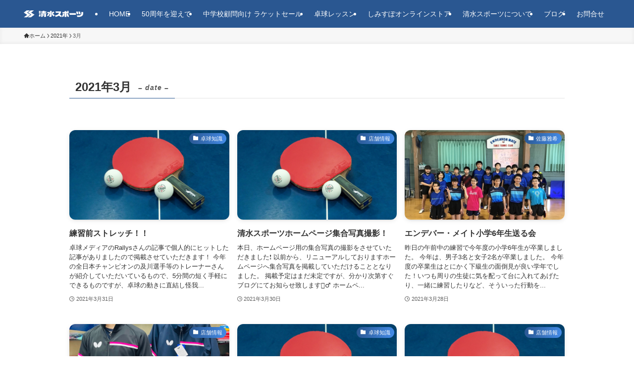

--- FILE ---
content_type: text/html; charset=UTF-8
request_url: https://shimi-spo.com/2021/03/
body_size: 17294
content:
<!DOCTYPE html>
<html lang="ja" data-loaded="false" data-scrolled="false" data-spmenu="closed">
<head>
<meta charset="utf-8">
<meta name="format-detection" content="telephone=no">
<meta http-equiv="X-UA-Compatible" content="IE=edge">
<meta name="viewport" content="width=device-width, viewport-fit=cover">
<meta name='robots' content='max-image-preview:large' />
<link rel="alternate" type="application/rss+xml" title="清水スポーツ &raquo; フィード" href="https://shimi-spo.com/feed/" />
<link rel="alternate" type="application/rss+xml" title="清水スポーツ &raquo; コメントフィード" href="https://shimi-spo.com/comments/feed/" />

<!-- SEO SIMPLE PACK 2.2.3 -->
<title>2021年3月 | 清水スポーツ</title>
<meta name="robots" content="noindex">
<meta name="description" content="2021年3月 の記事一覧ページです。">
<link rel="canonical" href="https://shimi-spo.com/2021/03/">
<meta property="og:locale" content="ja_JP">
<meta property="og:title" content="2021年3月 | 清水スポーツ">
<meta property="og:description" content="2021年3月 の記事一覧ページです。">
<meta property="og:url" content="https://shimi-spo.com/2021/03/">
<meta property="og:site_name" content="清水スポーツ">
<meta property="og:type" content="website">
<meta name="twitter:card" content="summary">
<!-- Google Analytics (gtag.js) -->
<script async src="https://www.googletagmanager.com/gtag/js?id=G-02Q44LXSS8"></script>
<script>
	window.dataLayer = window.dataLayer || [];
	function gtag(){dataLayer.push(arguments);}
	gtag("js", new Date());
	gtag("config", "G-02Q44LXSS8");
</script>
<!-- / SEO SIMPLE PACK -->

		<!-- This site uses the Google Analytics by MonsterInsights plugin v9.11.1 - Using Analytics tracking - https://www.monsterinsights.com/ -->
							<script src="//www.googletagmanager.com/gtag/js?id=G-6MCD8SN1E1"  data-cfasync="false" data-wpfc-render="false" type="text/javascript" async></script>
			<script data-cfasync="false" data-wpfc-render="false" type="text/javascript">
				var mi_version = '9.11.1';
				var mi_track_user = true;
				var mi_no_track_reason = '';
								var MonsterInsightsDefaultLocations = {"page_location":"https:\/\/shimi-spo.com\/2021\/03\/"};
								if ( typeof MonsterInsightsPrivacyGuardFilter === 'function' ) {
					var MonsterInsightsLocations = (typeof MonsterInsightsExcludeQuery === 'object') ? MonsterInsightsPrivacyGuardFilter( MonsterInsightsExcludeQuery ) : MonsterInsightsPrivacyGuardFilter( MonsterInsightsDefaultLocations );
				} else {
					var MonsterInsightsLocations = (typeof MonsterInsightsExcludeQuery === 'object') ? MonsterInsightsExcludeQuery : MonsterInsightsDefaultLocations;
				}

								var disableStrs = [
										'ga-disable-G-6MCD8SN1E1',
									];

				/* Function to detect opted out users */
				function __gtagTrackerIsOptedOut() {
					for (var index = 0; index < disableStrs.length; index++) {
						if (document.cookie.indexOf(disableStrs[index] + '=true') > -1) {
							return true;
						}
					}

					return false;
				}

				/* Disable tracking if the opt-out cookie exists. */
				if (__gtagTrackerIsOptedOut()) {
					for (var index = 0; index < disableStrs.length; index++) {
						window[disableStrs[index]] = true;
					}
				}

				/* Opt-out function */
				function __gtagTrackerOptout() {
					for (var index = 0; index < disableStrs.length; index++) {
						document.cookie = disableStrs[index] + '=true; expires=Thu, 31 Dec 2099 23:59:59 UTC; path=/';
						window[disableStrs[index]] = true;
					}
				}

				if ('undefined' === typeof gaOptout) {
					function gaOptout() {
						__gtagTrackerOptout();
					}
				}
								window.dataLayer = window.dataLayer || [];

				window.MonsterInsightsDualTracker = {
					helpers: {},
					trackers: {},
				};
				if (mi_track_user) {
					function __gtagDataLayer() {
						dataLayer.push(arguments);
					}

					function __gtagTracker(type, name, parameters) {
						if (!parameters) {
							parameters = {};
						}

						if (parameters.send_to) {
							__gtagDataLayer.apply(null, arguments);
							return;
						}

						if (type === 'event') {
														parameters.send_to = monsterinsights_frontend.v4_id;
							var hookName = name;
							if (typeof parameters['event_category'] !== 'undefined') {
								hookName = parameters['event_category'] + ':' + name;
							}

							if (typeof MonsterInsightsDualTracker.trackers[hookName] !== 'undefined') {
								MonsterInsightsDualTracker.trackers[hookName](parameters);
							} else {
								__gtagDataLayer('event', name, parameters);
							}
							
						} else {
							__gtagDataLayer.apply(null, arguments);
						}
					}

					__gtagTracker('js', new Date());
					__gtagTracker('set', {
						'developer_id.dZGIzZG': true,
											});
					if ( MonsterInsightsLocations.page_location ) {
						__gtagTracker('set', MonsterInsightsLocations);
					}
										__gtagTracker('config', 'G-6MCD8SN1E1', {"forceSSL":"true","link_attribution":"true"} );
										window.gtag = __gtagTracker;										(function () {
						/* https://developers.google.com/analytics/devguides/collection/analyticsjs/ */
						/* ga and __gaTracker compatibility shim. */
						var noopfn = function () {
							return null;
						};
						var newtracker = function () {
							return new Tracker();
						};
						var Tracker = function () {
							return null;
						};
						var p = Tracker.prototype;
						p.get = noopfn;
						p.set = noopfn;
						p.send = function () {
							var args = Array.prototype.slice.call(arguments);
							args.unshift('send');
							__gaTracker.apply(null, args);
						};
						var __gaTracker = function () {
							var len = arguments.length;
							if (len === 0) {
								return;
							}
							var f = arguments[len - 1];
							if (typeof f !== 'object' || f === null || typeof f.hitCallback !== 'function') {
								if ('send' === arguments[0]) {
									var hitConverted, hitObject = false, action;
									if ('event' === arguments[1]) {
										if ('undefined' !== typeof arguments[3]) {
											hitObject = {
												'eventAction': arguments[3],
												'eventCategory': arguments[2],
												'eventLabel': arguments[4],
												'value': arguments[5] ? arguments[5] : 1,
											}
										}
									}
									if ('pageview' === arguments[1]) {
										if ('undefined' !== typeof arguments[2]) {
											hitObject = {
												'eventAction': 'page_view',
												'page_path': arguments[2],
											}
										}
									}
									if (typeof arguments[2] === 'object') {
										hitObject = arguments[2];
									}
									if (typeof arguments[5] === 'object') {
										Object.assign(hitObject, arguments[5]);
									}
									if ('undefined' !== typeof arguments[1].hitType) {
										hitObject = arguments[1];
										if ('pageview' === hitObject.hitType) {
											hitObject.eventAction = 'page_view';
										}
									}
									if (hitObject) {
										action = 'timing' === arguments[1].hitType ? 'timing_complete' : hitObject.eventAction;
										hitConverted = mapArgs(hitObject);
										__gtagTracker('event', action, hitConverted);
									}
								}
								return;
							}

							function mapArgs(args) {
								var arg, hit = {};
								var gaMap = {
									'eventCategory': 'event_category',
									'eventAction': 'event_action',
									'eventLabel': 'event_label',
									'eventValue': 'event_value',
									'nonInteraction': 'non_interaction',
									'timingCategory': 'event_category',
									'timingVar': 'name',
									'timingValue': 'value',
									'timingLabel': 'event_label',
									'page': 'page_path',
									'location': 'page_location',
									'title': 'page_title',
									'referrer' : 'page_referrer',
								};
								for (arg in args) {
																		if (!(!args.hasOwnProperty(arg) || !gaMap.hasOwnProperty(arg))) {
										hit[gaMap[arg]] = args[arg];
									} else {
										hit[arg] = args[arg];
									}
								}
								return hit;
							}

							try {
								f.hitCallback();
							} catch (ex) {
							}
						};
						__gaTracker.create = newtracker;
						__gaTracker.getByName = newtracker;
						__gaTracker.getAll = function () {
							return [];
						};
						__gaTracker.remove = noopfn;
						__gaTracker.loaded = true;
						window['__gaTracker'] = __gaTracker;
					})();
									} else {
										console.log("");
					(function () {
						function __gtagTracker() {
							return null;
						}

						window['__gtagTracker'] = __gtagTracker;
						window['gtag'] = __gtagTracker;
					})();
									}
			</script>
							<!-- / Google Analytics by MonsterInsights -->
		<style id='wp-img-auto-sizes-contain-inline-css' type='text/css'>
img:is([sizes=auto i],[sizes^="auto," i]){contain-intrinsic-size:3000px 1500px}
/*# sourceURL=wp-img-auto-sizes-contain-inline-css */
</style>
<link rel='stylesheet' id='sbi_styles-css' href='https://shimi-spo.com/wp/wp-content/plugins/instagram-feed/css/sbi-styles.min.css?ver=6.6.1' type='text/css' media='all' />
<style id='wp-block-library-inline-css' type='text/css'>
:root{--wp-block-synced-color:#7a00df;--wp-block-synced-color--rgb:122,0,223;--wp-bound-block-color:var(--wp-block-synced-color);--wp-editor-canvas-background:#ddd;--wp-admin-theme-color:#007cba;--wp-admin-theme-color--rgb:0,124,186;--wp-admin-theme-color-darker-10:#006ba1;--wp-admin-theme-color-darker-10--rgb:0,107,160.5;--wp-admin-theme-color-darker-20:#005a87;--wp-admin-theme-color-darker-20--rgb:0,90,135;--wp-admin-border-width-focus:2px}@media (min-resolution:192dpi){:root{--wp-admin-border-width-focus:1.5px}}.wp-element-button{cursor:pointer}:root .has-very-light-gray-background-color{background-color:#eee}:root .has-very-dark-gray-background-color{background-color:#313131}:root .has-very-light-gray-color{color:#eee}:root .has-very-dark-gray-color{color:#313131}:root .has-vivid-green-cyan-to-vivid-cyan-blue-gradient-background{background:linear-gradient(135deg,#00d084,#0693e3)}:root .has-purple-crush-gradient-background{background:linear-gradient(135deg,#34e2e4,#4721fb 50%,#ab1dfe)}:root .has-hazy-dawn-gradient-background{background:linear-gradient(135deg,#faaca8,#dad0ec)}:root .has-subdued-olive-gradient-background{background:linear-gradient(135deg,#fafae1,#67a671)}:root .has-atomic-cream-gradient-background{background:linear-gradient(135deg,#fdd79a,#004a59)}:root .has-nightshade-gradient-background{background:linear-gradient(135deg,#330968,#31cdcf)}:root .has-midnight-gradient-background{background:linear-gradient(135deg,#020381,#2874fc)}:root{--wp--preset--font-size--normal:16px;--wp--preset--font-size--huge:42px}.has-regular-font-size{font-size:1em}.has-larger-font-size{font-size:2.625em}.has-normal-font-size{font-size:var(--wp--preset--font-size--normal)}.has-huge-font-size{font-size:var(--wp--preset--font-size--huge)}.has-text-align-center{text-align:center}.has-text-align-left{text-align:left}.has-text-align-right{text-align:right}.has-fit-text{white-space:nowrap!important}#end-resizable-editor-section{display:none}.aligncenter{clear:both}.items-justified-left{justify-content:flex-start}.items-justified-center{justify-content:center}.items-justified-right{justify-content:flex-end}.items-justified-space-between{justify-content:space-between}.screen-reader-text{border:0;clip-path:inset(50%);height:1px;margin:-1px;overflow:hidden;padding:0;position:absolute;width:1px;word-wrap:normal!important}.screen-reader-text:focus{background-color:#ddd;clip-path:none;color:#444;display:block;font-size:1em;height:auto;left:5px;line-height:normal;padding:15px 23px 14px;text-decoration:none;top:5px;width:auto;z-index:100000}html :where(.has-border-color){border-style:solid}html :where([style*=border-top-color]){border-top-style:solid}html :where([style*=border-right-color]){border-right-style:solid}html :where([style*=border-bottom-color]){border-bottom-style:solid}html :where([style*=border-left-color]){border-left-style:solid}html :where([style*=border-width]){border-style:solid}html :where([style*=border-top-width]){border-top-style:solid}html :where([style*=border-right-width]){border-right-style:solid}html :where([style*=border-bottom-width]){border-bottom-style:solid}html :where([style*=border-left-width]){border-left-style:solid}html :where(img[class*=wp-image-]){height:auto;max-width:100%}:where(figure){margin:0 0 1em}html :where(.is-position-sticky){--wp-admin--admin-bar--position-offset:var(--wp-admin--admin-bar--height,0px)}@media screen and (max-width:600px){html :where(.is-position-sticky){--wp-admin--admin-bar--position-offset:0px}}

/*# sourceURL=wp-block-library-inline-css */
</style><style id='global-styles-inline-css' type='text/css'>
:root{--wp--preset--aspect-ratio--square: 1;--wp--preset--aspect-ratio--4-3: 4/3;--wp--preset--aspect-ratio--3-4: 3/4;--wp--preset--aspect-ratio--3-2: 3/2;--wp--preset--aspect-ratio--2-3: 2/3;--wp--preset--aspect-ratio--16-9: 16/9;--wp--preset--aspect-ratio--9-16: 9/16;--wp--preset--color--black: #000;--wp--preset--color--cyan-bluish-gray: #abb8c3;--wp--preset--color--white: #fff;--wp--preset--color--pale-pink: #f78da7;--wp--preset--color--vivid-red: #cf2e2e;--wp--preset--color--luminous-vivid-orange: #ff6900;--wp--preset--color--luminous-vivid-amber: #fcb900;--wp--preset--color--light-green-cyan: #7bdcb5;--wp--preset--color--vivid-green-cyan: #00d084;--wp--preset--color--pale-cyan-blue: #8ed1fc;--wp--preset--color--vivid-cyan-blue: #0693e3;--wp--preset--color--vivid-purple: #9b51e0;--wp--preset--color--swl-main: var(--color_main);--wp--preset--color--swl-main-thin: var(--color_main_thin);--wp--preset--color--swl-gray: var(--color_gray);--wp--preset--color--swl-deep-01: var(--color_deep01);--wp--preset--color--swl-deep-02: var(--color_deep02);--wp--preset--color--swl-deep-03: var(--color_deep03);--wp--preset--color--swl-deep-04: var(--color_deep04);--wp--preset--color--swl-pale-01: var(--color_pale01);--wp--preset--color--swl-pale-02: var(--color_pale02);--wp--preset--color--swl-pale-03: var(--color_pale03);--wp--preset--color--swl-pale-04: var(--color_pale04);--wp--preset--gradient--vivid-cyan-blue-to-vivid-purple: linear-gradient(135deg,rgb(6,147,227) 0%,rgb(155,81,224) 100%);--wp--preset--gradient--light-green-cyan-to-vivid-green-cyan: linear-gradient(135deg,rgb(122,220,180) 0%,rgb(0,208,130) 100%);--wp--preset--gradient--luminous-vivid-amber-to-luminous-vivid-orange: linear-gradient(135deg,rgb(252,185,0) 0%,rgb(255,105,0) 100%);--wp--preset--gradient--luminous-vivid-orange-to-vivid-red: linear-gradient(135deg,rgb(255,105,0) 0%,rgb(207,46,46) 100%);--wp--preset--gradient--very-light-gray-to-cyan-bluish-gray: linear-gradient(135deg,rgb(238,238,238) 0%,rgb(169,184,195) 100%);--wp--preset--gradient--cool-to-warm-spectrum: linear-gradient(135deg,rgb(74,234,220) 0%,rgb(151,120,209) 20%,rgb(207,42,186) 40%,rgb(238,44,130) 60%,rgb(251,105,98) 80%,rgb(254,248,76) 100%);--wp--preset--gradient--blush-light-purple: linear-gradient(135deg,rgb(255,206,236) 0%,rgb(152,150,240) 100%);--wp--preset--gradient--blush-bordeaux: linear-gradient(135deg,rgb(254,205,165) 0%,rgb(254,45,45) 50%,rgb(107,0,62) 100%);--wp--preset--gradient--luminous-dusk: linear-gradient(135deg,rgb(255,203,112) 0%,rgb(199,81,192) 50%,rgb(65,88,208) 100%);--wp--preset--gradient--pale-ocean: linear-gradient(135deg,rgb(255,245,203) 0%,rgb(182,227,212) 50%,rgb(51,167,181) 100%);--wp--preset--gradient--electric-grass: linear-gradient(135deg,rgb(202,248,128) 0%,rgb(113,206,126) 100%);--wp--preset--gradient--midnight: linear-gradient(135deg,rgb(2,3,129) 0%,rgb(40,116,252) 100%);--wp--preset--font-size--small: 0.9em;--wp--preset--font-size--medium: 1.1em;--wp--preset--font-size--large: 1.25em;--wp--preset--font-size--x-large: 42px;--wp--preset--font-size--xs: 0.75em;--wp--preset--font-size--huge: 1.6em;--wp--preset--spacing--20: 0.44rem;--wp--preset--spacing--30: 0.67rem;--wp--preset--spacing--40: 1rem;--wp--preset--spacing--50: 1.5rem;--wp--preset--spacing--60: 2.25rem;--wp--preset--spacing--70: 3.38rem;--wp--preset--spacing--80: 5.06rem;--wp--preset--shadow--natural: 6px 6px 9px rgba(0, 0, 0, 0.2);--wp--preset--shadow--deep: 12px 12px 50px rgba(0, 0, 0, 0.4);--wp--preset--shadow--sharp: 6px 6px 0px rgba(0, 0, 0, 0.2);--wp--preset--shadow--outlined: 6px 6px 0px -3px rgb(255, 255, 255), 6px 6px rgb(0, 0, 0);--wp--preset--shadow--crisp: 6px 6px 0px rgb(0, 0, 0);}:where(.is-layout-flex){gap: 0.5em;}:where(.is-layout-grid){gap: 0.5em;}body .is-layout-flex{display: flex;}.is-layout-flex{flex-wrap: wrap;align-items: center;}.is-layout-flex > :is(*, div){margin: 0;}body .is-layout-grid{display: grid;}.is-layout-grid > :is(*, div){margin: 0;}:where(.wp-block-columns.is-layout-flex){gap: 2em;}:where(.wp-block-columns.is-layout-grid){gap: 2em;}:where(.wp-block-post-template.is-layout-flex){gap: 1.25em;}:where(.wp-block-post-template.is-layout-grid){gap: 1.25em;}.has-black-color{color: var(--wp--preset--color--black) !important;}.has-cyan-bluish-gray-color{color: var(--wp--preset--color--cyan-bluish-gray) !important;}.has-white-color{color: var(--wp--preset--color--white) !important;}.has-pale-pink-color{color: var(--wp--preset--color--pale-pink) !important;}.has-vivid-red-color{color: var(--wp--preset--color--vivid-red) !important;}.has-luminous-vivid-orange-color{color: var(--wp--preset--color--luminous-vivid-orange) !important;}.has-luminous-vivid-amber-color{color: var(--wp--preset--color--luminous-vivid-amber) !important;}.has-light-green-cyan-color{color: var(--wp--preset--color--light-green-cyan) !important;}.has-vivid-green-cyan-color{color: var(--wp--preset--color--vivid-green-cyan) !important;}.has-pale-cyan-blue-color{color: var(--wp--preset--color--pale-cyan-blue) !important;}.has-vivid-cyan-blue-color{color: var(--wp--preset--color--vivid-cyan-blue) !important;}.has-vivid-purple-color{color: var(--wp--preset--color--vivid-purple) !important;}.has-black-background-color{background-color: var(--wp--preset--color--black) !important;}.has-cyan-bluish-gray-background-color{background-color: var(--wp--preset--color--cyan-bluish-gray) !important;}.has-white-background-color{background-color: var(--wp--preset--color--white) !important;}.has-pale-pink-background-color{background-color: var(--wp--preset--color--pale-pink) !important;}.has-vivid-red-background-color{background-color: var(--wp--preset--color--vivid-red) !important;}.has-luminous-vivid-orange-background-color{background-color: var(--wp--preset--color--luminous-vivid-orange) !important;}.has-luminous-vivid-amber-background-color{background-color: var(--wp--preset--color--luminous-vivid-amber) !important;}.has-light-green-cyan-background-color{background-color: var(--wp--preset--color--light-green-cyan) !important;}.has-vivid-green-cyan-background-color{background-color: var(--wp--preset--color--vivid-green-cyan) !important;}.has-pale-cyan-blue-background-color{background-color: var(--wp--preset--color--pale-cyan-blue) !important;}.has-vivid-cyan-blue-background-color{background-color: var(--wp--preset--color--vivid-cyan-blue) !important;}.has-vivid-purple-background-color{background-color: var(--wp--preset--color--vivid-purple) !important;}.has-black-border-color{border-color: var(--wp--preset--color--black) !important;}.has-cyan-bluish-gray-border-color{border-color: var(--wp--preset--color--cyan-bluish-gray) !important;}.has-white-border-color{border-color: var(--wp--preset--color--white) !important;}.has-pale-pink-border-color{border-color: var(--wp--preset--color--pale-pink) !important;}.has-vivid-red-border-color{border-color: var(--wp--preset--color--vivid-red) !important;}.has-luminous-vivid-orange-border-color{border-color: var(--wp--preset--color--luminous-vivid-orange) !important;}.has-luminous-vivid-amber-border-color{border-color: var(--wp--preset--color--luminous-vivid-amber) !important;}.has-light-green-cyan-border-color{border-color: var(--wp--preset--color--light-green-cyan) !important;}.has-vivid-green-cyan-border-color{border-color: var(--wp--preset--color--vivid-green-cyan) !important;}.has-pale-cyan-blue-border-color{border-color: var(--wp--preset--color--pale-cyan-blue) !important;}.has-vivid-cyan-blue-border-color{border-color: var(--wp--preset--color--vivid-cyan-blue) !important;}.has-vivid-purple-border-color{border-color: var(--wp--preset--color--vivid-purple) !important;}.has-vivid-cyan-blue-to-vivid-purple-gradient-background{background: var(--wp--preset--gradient--vivid-cyan-blue-to-vivid-purple) !important;}.has-light-green-cyan-to-vivid-green-cyan-gradient-background{background: var(--wp--preset--gradient--light-green-cyan-to-vivid-green-cyan) !important;}.has-luminous-vivid-amber-to-luminous-vivid-orange-gradient-background{background: var(--wp--preset--gradient--luminous-vivid-amber-to-luminous-vivid-orange) !important;}.has-luminous-vivid-orange-to-vivid-red-gradient-background{background: var(--wp--preset--gradient--luminous-vivid-orange-to-vivid-red) !important;}.has-very-light-gray-to-cyan-bluish-gray-gradient-background{background: var(--wp--preset--gradient--very-light-gray-to-cyan-bluish-gray) !important;}.has-cool-to-warm-spectrum-gradient-background{background: var(--wp--preset--gradient--cool-to-warm-spectrum) !important;}.has-blush-light-purple-gradient-background{background: var(--wp--preset--gradient--blush-light-purple) !important;}.has-blush-bordeaux-gradient-background{background: var(--wp--preset--gradient--blush-bordeaux) !important;}.has-luminous-dusk-gradient-background{background: var(--wp--preset--gradient--luminous-dusk) !important;}.has-pale-ocean-gradient-background{background: var(--wp--preset--gradient--pale-ocean) !important;}.has-electric-grass-gradient-background{background: var(--wp--preset--gradient--electric-grass) !important;}.has-midnight-gradient-background{background: var(--wp--preset--gradient--midnight) !important;}.has-small-font-size{font-size: var(--wp--preset--font-size--small) !important;}.has-medium-font-size{font-size: var(--wp--preset--font-size--medium) !important;}.has-large-font-size{font-size: var(--wp--preset--font-size--large) !important;}.has-x-large-font-size{font-size: var(--wp--preset--font-size--x-large) !important;}
/*# sourceURL=global-styles-inline-css */
</style>

<link rel='stylesheet' id='swell-icons-css' href='https://shimi-spo.com/wp/wp-content/themes/swell/build/css/swell-icons.css?ver=2.13.0' type='text/css' media='all' />
<link rel='stylesheet' id='main_style-css' href='https://shimi-spo.com/wp/wp-content/themes/swell/build/css/main.css?ver=2.13.0' type='text/css' media='all' />
<link rel='stylesheet' id='swell_blocks-css' href='https://shimi-spo.com/wp/wp-content/themes/swell/build/css/blocks.css?ver=2.13.0' type='text/css' media='all' />
<style id='swell_custom-inline-css' type='text/css'>
:root{--swl-fz--content:14px;--swl-font_family:"游ゴシック体", "Yu Gothic", YuGothic, "Hiragino Kaku Gothic ProN", "Hiragino Sans", Meiryo, sans-serif;--swl-font_weight:500;--color_main:#2a5791;--color_text:#333;--color_link:#1176d4;--color_htag:#2a5791;--color_bg:#ffffff;--color_gradient1:#d8ffff;--color_gradient2:#87e7ff;--color_main_thin:rgba(53, 109, 181, 0.05 );--color_main_dark:rgba(32, 65, 109, 1 );--color_list_check:#2a5791;--color_list_num:#2a5791;--color_list_good:#2a5791;--color_list_triangle:#f4e03a;--color_list_bad:#f36060;--color_faq_q:#d55656;--color_faq_a:#6599b7;--color_icon_good:#3cd250;--color_icon_good_bg:#ecffe9;--color_icon_bad:#4b73eb;--color_icon_bad_bg:#eafaff;--color_icon_info:#f578b4;--color_icon_info_bg:#fff0fa;--color_icon_announce:#ffa537;--color_icon_announce_bg:#fff5f0;--color_icon_pen:#7a7a7a;--color_icon_pen_bg:#f7f7f7;--color_icon_book:#787364;--color_icon_book_bg:#f8f6ef;--color_icon_point:#ffa639;--color_icon_check:#86d67c;--color_icon_batsu:#f36060;--color_icon_hatena:#5295cc;--color_icon_caution:#f7da38;--color_icon_memo:#84878a;--color_deep01:#ff6b6b;--color_deep02:#2a5791;--color_deep03:#63a84d;--color_deep04:#fcbb24;--color_pale01:#fff2f0;--color_pale02:#f3f8fd;--color_pale03:#f1f9ee;--color_pale04:#fdf9ee;--color_mark_blue:#b7e3ff;--color_mark_green:#bdf9c3;--color_mark_yellow:#fcf69f;--color_mark_orange:#ffddbc;--border01:solid 1px var(--color_main);--border02:double 4px var(--color_main);--border03:dashed 2px var(--color_border);--border04:solid 2px var(--color_gray);--card_posts_thumb_ratio:56.25%;--list_posts_thumb_ratio:61.805%;--big_posts_thumb_ratio:56.25%;--thumb_posts_thumb_ratio:61.805%;--blogcard_thumb_ratio:56.25%;--color_header_bg:#2a5791;--color_header_text:#ffffff;--color_footer_bg:#2a5791;--color_footer_text:#ffffff;--container_size:1200px;--article_size:1000px;--logo_size_sp:40px;--logo_size_pc:24px;--logo_size_pcfix:24px;}.swl-cell-bg[data-icon="doubleCircle"]{--cell-icon-color:#ffc977}.swl-cell-bg[data-icon="circle"]{--cell-icon-color:#94e29c}.swl-cell-bg[data-icon="triangle"]{--cell-icon-color:#eeda2f}.swl-cell-bg[data-icon="close"]{--cell-icon-color:#ec9191}.swl-cell-bg[data-icon="hatena"]{--cell-icon-color:#93c9da}.swl-cell-bg[data-icon="check"]{--cell-icon-color:#94e29c}.swl-cell-bg[data-icon="line"]{--cell-icon-color:#9b9b9b}.cap_box[data-colset="col1"]{--capbox-color:#f59b5f;--capbox-color--bg:#fff8eb}.cap_box[data-colset="col2"]{--capbox-color:#5fb9f5;--capbox-color--bg:#edf5ff}.cap_box[data-colset="col3"]{--capbox-color:#2fcd90;--capbox-color--bg:#eafaf2}.red_{--the-btn-color:#fcbb24;--the-btn-color2:#ffbc49;--the-solid-shadow: rgba(189, 140, 27, 1 )}.blue_{--the-btn-color:#2a5791;--the-btn-color2:#35eaff;--the-solid-shadow: rgba(32, 65, 109, 1 )}.green_{--the-btn-color:#62d847;--the-btn-color2:#7bf7bd;--the-solid-shadow: rgba(74, 162, 53, 1 )}.is-style-btn_normal,.is-style-btn_shiny{--the-btn-bg: linear-gradient(100deg,var(--the-btn-color) 0%,var(--the-btn-color2) 100%)}.is-style-btn_normal{--the-btn-radius:80px}.is-style-btn_solid{--the-btn-radius:80px}.is-style-btn_shiny{--the-btn-radius:80px}.is-style-btn_line{--the-btn-radius:80px}.post_content blockquote{padding:1.5em 2em 1.5em 3em}.post_content blockquote::before{content:"";display:block;width:5px;height:calc(100% - 3em);top:1.5em;left:1.5em;border-left:solid 1px rgba(180,180,180,.75);border-right:solid 1px rgba(180,180,180,.75);}.mark_blue{background:-webkit-linear-gradient(transparent 64%,var(--color_mark_blue) 0%);background:linear-gradient(transparent 64%,var(--color_mark_blue) 0%)}.mark_green{background:-webkit-linear-gradient(transparent 64%,var(--color_mark_green) 0%);background:linear-gradient(transparent 64%,var(--color_mark_green) 0%)}.mark_yellow{background:-webkit-linear-gradient(transparent 64%,var(--color_mark_yellow) 0%);background:linear-gradient(transparent 64%,var(--color_mark_yellow) 0%)}.mark_orange{background:-webkit-linear-gradient(transparent 64%,var(--color_mark_orange) 0%);background:linear-gradient(transparent 64%,var(--color_mark_orange) 0%)}[class*="is-style-icon_"]{color:#333;border-width:0}[class*="is-style-big_icon_"]{border-width:2px;border-style:solid}[data-col="gray"] .c-balloon__text{background:#f7f7f7;border-color:#ccc}[data-col="gray"] .c-balloon__before{border-right-color:#f7f7f7}[data-col="green"] .c-balloon__text{background:#d1f8c2;border-color:#9ddd93}[data-col="green"] .c-balloon__before{border-right-color:#d1f8c2}[data-col="blue"] .c-balloon__text{background:#e2f6ff;border-color:#93d2f0}[data-col="blue"] .c-balloon__before{border-right-color:#e2f6ff}[data-col="red"] .c-balloon__text{background:#ffebeb;border-color:#f48789}[data-col="red"] .c-balloon__before{border-right-color:#ffebeb}[data-col="yellow"] .c-balloon__text{background:#f9f7d2;border-color:#fbe593}[data-col="yellow"] .c-balloon__before{border-right-color:#f9f7d2}.-type-list2 .p-postList__body::after,.-type-big .p-postList__body::after{content: "READ MORE »";}.c-postThumb__cat{background-color:#2a5791;color:#fff;background: repeating-linear-gradient(100deg, #2a5791 0, rgba(67, 139, 232, 1 ) 100%)}.post_content h2:where(:not([class^="swell-block-"]):not(.faq_q):not(.p-postList__title)){background:var(--color_htag);padding:.75em 1em;color:#fff;border-radius:var(--swl-radius--2, 0px)}.post_content h2:where(:not([class^="swell-block-"]):not(.faq_q):not(.p-postList__title))::before{position:absolute;display:block;pointer-events:none}.post_content h3:where(:not([class^="swell-block-"]):not(.faq_q):not(.p-postList__title)){padding:0 .5em .5em}.post_content h3:where(:not([class^="swell-block-"]):not(.faq_q):not(.p-postList__title))::before{content:"";width:100%;height:2px;background: repeating-linear-gradient(90deg, var(--color_htag) 0%, var(--color_htag) 29.3%, rgba(53, 109, 181, 0.2 ) 29.3%, rgba(53, 109, 181, 0.2 ) 100%)}.c-gnav a::after{background:var(--color_header_text);width:0%;height:2px}.p-spHeadMenu .menu-item.-current{border-bottom-color:var(--color_header_text)}.c-gnav > li:hover > a::after,.c-gnav > .-current > a::after{width:100%}.c-gnav .sub-menu{color:#333;background:#fff}.l-fixHeader::before{opacity:0.8}#pagetop{border-radius:50%}#before_footer_widget{margin-bottom:0}.c-widget__title.-spmenu{padding:.5em .75em;border-radius:var(--swl-radius--2, 0px);background:var(--color_main);color:#fff;}.c-widget__title.-footer{padding:.5em}.c-widget__title.-footer::before{content:"";bottom:0;left:0;width:40%;z-index:1;background:var(--color_main)}.c-widget__title.-footer::after{content:"";bottom:0;left:0;width:100%;background:var(--color_border)}.c-secTitle{padding:.5em}.c-secTitle::before{content:"";bottom:0;left:0;width:40%;z-index:1;background:var(--color_main)}.c-secTitle::after{content:"";bottom:0;left:0;width:100%;background:var(--color_border)}.p-spMenu{color:#ffffff}.p-spMenu__inner::before{background:#2a5791;opacity:1}.p-spMenu__overlay{background:#000;opacity:0.6}[class*="page-numbers"]{border-radius:50%;margin:4px;color:var(--color_main);border: solid 1px var(--color_main)}a{text-decoration: none}.l-topTitleArea.c-filterLayer::before{background-color:#000;opacity:0.4;content:""}@media screen and (min-width: 960px){:root{}}@media screen and (max-width: 959px){:root{}.l-header__logo{margin-right:auto}.l-header__inner{-webkit-box-pack:end;-webkit-justify-content:flex-end;justify-content:flex-end}}@media screen and (min-width: 600px){:root{--swl-fz--content:15px;}}@media screen and (max-width: 599px){:root{}}@media (min-width: 1208px) {.alignwide{left:-100px;width:calc(100% + 200px);}}@media (max-width: 1208px) {.-sidebar-off .swell-block-fullWide__inner.l-container .alignwide{left:0px;width:100%;}}.l-fixHeader .l-fixHeader__gnav{order:0}[data-scrolled=true] .l-fixHeader[data-ready]{opacity:1;-webkit-transform:translateY(0)!important;transform:translateY(0)!important;visibility:visible}.-body-solid .l-fixHeader{box-shadow:0 2px 4px var(--swl-color_shadow)}.l-fixHeader__inner{align-items:stretch;color:var(--color_header_text);display:flex;padding-bottom:0;padding-top:0;position:relative;z-index:1}.l-fixHeader__logo{align-items:center;display:flex;line-height:1;margin-right:24px;order:0;padding:16px 0}.is-style-btn_normal a,.is-style-btn_shiny a{box-shadow:var(--swl-btn_shadow)}.c-shareBtns__btn,.is-style-balloon>.c-tabList .c-tabList__button,.p-snsCta,[class*=page-numbers]{box-shadow:var(--swl-box_shadow)}.p-articleThumb__img,.p-articleThumb__youtube{box-shadow:var(--swl-img_shadow)}.p-pickupBanners__item .c-bannerLink,.p-postList__thumb{box-shadow:0 2px 8px rgba(0,0,0,.1),0 4px 4px -4px rgba(0,0,0,.1)}.p-postList.-w-ranking li:before{background-image:repeating-linear-gradient(-45deg,hsla(0,0%,100%,.1),hsla(0,0%,100%,.1) 6px,transparent 0,transparent 12px);box-shadow:1px 1px 4px rgba(0,0,0,.2)}:root{--swl-radius--2:2px;--swl-radius--4:4px;--swl-radius--8:8px}.c-categoryList__link,.c-tagList__link,.tag-cloud-link{border-radius:16px;padding:6px 10px}.-related .p-postList__thumb,.is-style-bg_gray,.is-style-bg_main,.is-style-bg_main_thin,.is-style-bg_stripe,.is-style-border_dg,.is-style-border_dm,.is-style-border_sg,.is-style-border_sm,.is-style-dent_box,.is-style-note_box,.is-style-stitch,[class*=is-style-big_icon_],input[type=number],input[type=text],textarea{border-radius:4px}.-ps-style-img .p-postList__link,.-type-thumb .p-postList__link,.p-postList__thumb{border-radius:12px;overflow:hidden;z-index:0}.c-widget .-type-list.-w-ranking .p-postList__item:before{border-radius:16px;left:2px;top:2px}.c-widget .-type-card.-w-ranking .p-postList__item:before{border-radius:0 0 4px 4px}.c-postThumb__cat{border-radius:16px;margin:.5em;padding:0 8px}.cap_box_ttl{border-radius:2px 2px 0 0}.cap_box_content{border-radius:0 0 2px 2px}.cap_box.is-style-small_ttl .cap_box_content{border-radius:0 2px 2px 2px}.cap_box.is-style-inner .cap_box_content,.cap_box.is-style-onborder_ttl .cap_box_content,.cap_box.is-style-onborder_ttl2 .cap_box_content,.cap_box.is-style-onborder_ttl2 .cap_box_ttl,.cap_box.is-style-shadow{border-radius:2px}.is-style-more_btn a,.p-postList__body:after,.submit{border-radius:40px}@media (min-width:960px){#sidebar .-type-list .p-postList__thumb{border-radius:8px}}@media not all and (min-width:960px){.-ps-style-img .p-postList__link,.-type-thumb .p-postList__link,.p-postList__thumb{border-radius:8px}}@media (min-width:960px){.-series .l-header__inner{align-items:stretch;display:flex}.-series .l-header__logo{align-items:center;display:flex;flex-wrap:wrap;margin-right:24px;padding:16px 0}.-series .l-header__logo .c-catchphrase{font-size:13px;padding:4px 0}.-series .c-headLogo{margin-right:16px}.-series-right .l-header__inner{justify-content:space-between}.-series-right .c-gnavWrap{margin-left:auto}.-series-right .w-header{margin-left:12px}.-series-left .w-header{margin-left:auto}}@media (min-width:960px) and (min-width:600px){.-series .c-headLogo{max-width:400px}}.c-submenuToggleBtn:after{content:"";height:100%;left:0;position:absolute;top:0;width:100%;z-index:0}.c-submenuToggleBtn{cursor:pointer;display:block;height:2em;line-height:2;position:absolute;right:8px;text-align:center;top:50%;-webkit-transform:translateY(-50%);transform:translateY(-50%);width:2em;z-index:1}.c-submenuToggleBtn:before{content:"\e910";display:inline-block;font-family:icomoon;font-size:14px;transition:-webkit-transform .25s;transition:transform .25s;transition:transform .25s,-webkit-transform .25s}.c-submenuToggleBtn:after{border:1px solid;opacity:.15;transition:background-color .25s}.c-submenuToggleBtn.is-opened:before{-webkit-transform:rotate(-180deg);transform:rotate(-180deg)}.widget_categories>ul>.cat-item>a,.wp-block-categories-list>li>a{padding-left:1.75em}.c-listMenu a{padding:.75em .5em;position:relative}.c-gnav .sub-menu a:not(:last-child),.c-listMenu a:not(:last-child){padding-right:40px}.c-gnav .sub-menu .sub-menu{box-shadow:none}.c-gnav .sub-menu .sub-menu,.c-listMenu .children,.c-listMenu .sub-menu{height:0;margin:0;opacity:0;overflow:hidden;position:relative;transition:.25s}.c-gnav .sub-menu .sub-menu.is-opened,.c-listMenu .children.is-opened,.c-listMenu .sub-menu.is-opened{height:auto;opacity:1;visibility:visible}.c-gnav .sub-menu .sub-menu a,.c-listMenu .children a,.c-listMenu .sub-menu a{font-size:.9em;padding-left:1.5em}.c-gnav .sub-menu .sub-menu ul a,.c-listMenu .children ul a,.c-listMenu .sub-menu ul a{padding-left:2.25em}@media (min-width:600px){.c-submenuToggleBtn{height:28px;line-height:28px;transition:background-color .25s;width:28px}}@media (min-width:960px){.c-submenuToggleBtn:hover:after{background-color:currentcolor}}:root{--color_content_bg:var(--color_bg);}.c-widget__title.-side{padding:.5em}.c-widget__title.-side::before{content:"";bottom:0;left:0;width:40%;z-index:1;background:var(--color_main)}.c-widget__title.-side::after{content:"";bottom:0;left:0;width:100%;background:var(--color_border)}@media screen and (min-width: 960px){:root{}}@media screen and (max-width: 959px){:root{}}@media screen and (min-width: 600px){:root{}}@media screen and (max-width: 599px){:root{}}.swell-block-fullWide__inner.l-container{--swl-fw_inner_pad:var(--swl-pad_container,0px)}@media (min-width:960px){.-sidebar-on .l-content .alignfull,.-sidebar-on .l-content .alignwide{left:-16px;width:calc(100% + 32px)}.swell-block-fullWide__inner.l-article{--swl-fw_inner_pad:var(--swl-pad_post_content,0px)}.-sidebar-on .swell-block-fullWide__inner .alignwide{left:0;width:100%}.-sidebar-on .swell-block-fullWide__inner .alignfull{left:calc(0px - var(--swl-fw_inner_pad, 0))!important;margin-left:0!important;margin-right:0!important;width:calc(100% + var(--swl-fw_inner_pad, 0)*2)!important}}
/*# sourceURL=swell_custom-inline-css */
</style>
<link rel='stylesheet' id='swell-loaded-animation-css' href='https://shimi-spo.com/wp/wp-content/themes/swell/build/css/modules/loaded-animation.css?ver=2.13.0' type='text/css' media='all' />
<link rel='stylesheet' id='swell-parts/footer-css' href='https://shimi-spo.com/wp/wp-content/themes/swell/build/css/modules/parts/footer.css?ver=2.13.0' type='text/css' media='all' />
<link rel='stylesheet' id='swell-page/archive-css' href='https://shimi-spo.com/wp/wp-content/themes/swell/build/css/modules/page/archive.css?ver=2.13.0' type='text/css' media='all' />
<style id='classic-theme-styles-inline-css' type='text/css'>
/*! This file is auto-generated */
.wp-block-button__link{color:#fff;background-color:#32373c;border-radius:9999px;box-shadow:none;text-decoration:none;padding:calc(.667em + 2px) calc(1.333em + 2px);font-size:1.125em}.wp-block-file__button{background:#32373c;color:#fff;text-decoration:none}
/*# sourceURL=/wp-includes/css/classic-themes.min.css */
</style>
<link rel='stylesheet' id='ctf_styles-css' href='https://shimi-spo.com/wp/wp-content/plugins/custom-twitter-feeds/css/ctf-styles.min.css?ver=2.2.5' type='text/css' media='all' />
<link rel='stylesheet' id='child_style-css' href='https://shimi-spo.com/wp/wp-content/themes/swell_child/style.css?ver=20241201122758' type='text/css' media='all' />
<script type="text/javascript" src="https://shimi-spo.com/wp/wp-content/plugins/google-analytics-for-wordpress/assets/js/frontend-gtag.min.js?ver=9.11.1" id="monsterinsights-frontend-script-js" async="async" data-wp-strategy="async"></script>
<script data-cfasync="false" data-wpfc-render="false" type="text/javascript" id='monsterinsights-frontend-script-js-extra'>/* <![CDATA[ */
var monsterinsights_frontend = {"js_events_tracking":"true","download_extensions":"doc,pdf,ppt,zip,xls,docx,pptx,xlsx","inbound_paths":"[{\"path\":\"\\\/go\\\/\",\"label\":\"affiliate\"},{\"path\":\"\\\/recommend\\\/\",\"label\":\"affiliate\"}]","home_url":"https:\/\/shimi-spo.com","hash_tracking":"false","v4_id":"G-6MCD8SN1E1"};/* ]]> */
</script>

<noscript><link href="https://shimi-spo.com/wp/wp-content/themes/swell/build/css/noscript.css" rel="stylesheet"></noscript>
<link rel="https://api.w.org/" href="https://shimi-spo.com/wp-json/" /><link rel="icon" href="https://shimi-spo.com/wp/wp-content/uploads/2020/11/apple-touch-icon-150x150.png" sizes="32x32" />
<link rel="icon" href="https://shimi-spo.com/wp/wp-content/uploads/2020/11/apple-touch-icon.png" sizes="192x192" />
<link rel="apple-touch-icon" href="https://shimi-spo.com/wp/wp-content/uploads/2020/11/apple-touch-icon.png" />
<meta name="msapplication-TileImage" content="https://shimi-spo.com/wp/wp-content/uploads/2020/11/apple-touch-icon.png" />

<link rel="stylesheet" href="https://shimi-spo.com/wp/wp-content/themes/swell/build/css/print.css" media="print" >
</head>
<body>
<div id="body_wrap" class="archive date wp-theme-swell wp-child-theme-swell_child -body-solid -index-off -sidebar-off -frame-off" >
<div id="sp_menu" class="p-spMenu -right">
	<div class="p-spMenu__inner">
		<div class="p-spMenu__closeBtn">
			<button class="c-iconBtn -menuBtn c-plainBtn" data-onclick="toggleMenu" aria-label="メニューを閉じる">
				<i class="c-iconBtn__icon icon-close-thin"></i>
			</button>
		</div>
		<div class="p-spMenu__body">
			<div class="c-widget__title -spmenu">
							</div>
			<div class="p-spMenu__nav">
				<ul class="c-spnav c-listMenu"><li class="menu-item menu-item-type-post_type menu-item-object-page menu-item-home menu-item-24"><a href="https://shimi-spo.com/">HOME</a></li>
<li class="menu-item menu-item-type-post_type menu-item-object-page menu-item-4439"><a href="https://shimi-spo.com/50%e5%91%a8%e5%b9%b4%e3%82%92%e8%bf%8e%e3%81%88%e3%81%a6/">50周年を迎えて</a></li>
<li class="menu-item menu-item-type-post_type menu-item-object-page menu-item-2358"><a href="https://shimi-spo.com/?page_id=2349">中学校顧問向け ラケットセール</a></li>
<li class="menu-item menu-item-type-post_type menu-item-object-page menu-item-22"><a href="https://shimi-spo.com/lesson/">卓球レッスン</a></li>
<li class="menu-item menu-item-type-post_type menu-item-object-page menu-item-4130"><a href="https://shimi-spo.com/%e3%81%97%e3%81%bf%e3%81%99%e3%81%bd%e3%82%aa%e3%83%b3%e3%83%a9%e3%82%a4%e3%83%b3%e3%82%b9%e3%83%88%e3%82%a2/">しみすぽオンラインストア</a></li>
<li class="menu-item menu-item-type-post_type menu-item-object-page menu-item-23"><a href="https://shimi-spo.com/about/">清水スポーツについて</a></li>
<li class="menu-item menu-item-type-post_type menu-item-object-page current_page_parent menu-item-193"><a href="https://shimi-spo.com/blog/">ブログ</a></li>
<li class="menu-item menu-item-type-post_type menu-item-object-page menu-item-115"><a href="https://shimi-spo.com/contact/">お問合せ</a></li>
</ul>			</div>
					</div>
	</div>
	<div class="p-spMenu__overlay c-overlay" data-onclick="toggleMenu"></div>
</div>
<header id="header" class="l-header -series -series-right" data-spfix="1">
		<div class="l-header__inner l-container">
		<div class="l-header__logo">
			<div class="c-headLogo -img"><a href="https://shimi-spo.com/" title="清水スポーツ" class="c-headLogo__link" rel="home"><img width="414" height="48"  src="https://shimi-spo.com/wp/wp-content/uploads/2020/11/logo@2x.png" alt="清水スポーツ" class="c-headLogo__img" srcset="https://shimi-spo.com/wp/wp-content/uploads/2020/11/logo@2x.png 414w, https://shimi-spo.com/wp/wp-content/uploads/2020/11/logo@2x-300x35.png 300w" sizes="(max-width: 959px) 50vw, 800px" decoding="async" loading="eager" ></a></div>					</div>
		<nav id="gnav" class="l-header__gnav c-gnavWrap">
					<ul class="c-gnav">
			<li class="menu-item menu-item-type-post_type menu-item-object-page menu-item-home menu-item-24"><a href="https://shimi-spo.com/"><span class="ttl">HOME</span></a></li>
<li class="menu-item menu-item-type-post_type menu-item-object-page menu-item-4439"><a href="https://shimi-spo.com/50%e5%91%a8%e5%b9%b4%e3%82%92%e8%bf%8e%e3%81%88%e3%81%a6/"><span class="ttl">50周年を迎えて</span></a></li>
<li class="menu-item menu-item-type-post_type menu-item-object-page menu-item-2358"><a href="https://shimi-spo.com/?page_id=2349"><span class="ttl">中学校顧問向け ラケットセール</span></a></li>
<li class="menu-item menu-item-type-post_type menu-item-object-page menu-item-22"><a href="https://shimi-spo.com/lesson/"><span class="ttl">卓球レッスン</span></a></li>
<li class="menu-item menu-item-type-post_type menu-item-object-page menu-item-4130"><a href="https://shimi-spo.com/%e3%81%97%e3%81%bf%e3%81%99%e3%81%bd%e3%82%aa%e3%83%b3%e3%83%a9%e3%82%a4%e3%83%b3%e3%82%b9%e3%83%88%e3%82%a2/"><span class="ttl">しみすぽオンラインストア</span></a></li>
<li class="menu-item menu-item-type-post_type menu-item-object-page menu-item-23"><a href="https://shimi-spo.com/about/"><span class="ttl">清水スポーツについて</span></a></li>
<li class="menu-item menu-item-type-post_type menu-item-object-page current_page_parent menu-item-193"><a href="https://shimi-spo.com/blog/"><span class="ttl">ブログ</span></a></li>
<li class="menu-item menu-item-type-post_type menu-item-object-page menu-item-115"><a href="https://shimi-spo.com/contact/"><span class="ttl">お問合せ</span></a></li>
					</ul>
			</nav>
		<div class="l-header__customBtn sp_">
	</div>
<div class="l-header__menuBtn sp_">
	<button class="c-iconBtn -menuBtn c-plainBtn" data-onclick="toggleMenu" aria-label="メニューボタン">
		<i class="c-iconBtn__icon icon-menu-thin"></i>
			</button>
</div>
	</div>
	</header>
<div id="fix_header" class="l-fixHeader -series -series-right">
	<div class="l-fixHeader__inner l-container">
		<div class="l-fixHeader__logo">
			<div class="c-headLogo -img"><a href="https://shimi-spo.com/" title="清水スポーツ" class="c-headLogo__link" rel="home"><img width="414" height="48"  src="https://shimi-spo.com/wp/wp-content/uploads/2020/11/logo@2x.png" alt="清水スポーツ" class="c-headLogo__img" srcset="https://shimi-spo.com/wp/wp-content/uploads/2020/11/logo@2x.png 414w, https://shimi-spo.com/wp/wp-content/uploads/2020/11/logo@2x-300x35.png 300w" sizes="(max-width: 959px) 50vw, 800px" decoding="async" loading="eager" ></a></div>		</div>
		<div class="l-fixHeader__gnav c-gnavWrap">
					<ul class="c-gnav">
			<li class="menu-item menu-item-type-post_type menu-item-object-page menu-item-home menu-item-24"><a href="https://shimi-spo.com/"><span class="ttl">HOME</span></a></li>
<li class="menu-item menu-item-type-post_type menu-item-object-page menu-item-4439"><a href="https://shimi-spo.com/50%e5%91%a8%e5%b9%b4%e3%82%92%e8%bf%8e%e3%81%88%e3%81%a6/"><span class="ttl">50周年を迎えて</span></a></li>
<li class="menu-item menu-item-type-post_type menu-item-object-page menu-item-2358"><a href="https://shimi-spo.com/?page_id=2349"><span class="ttl">中学校顧問向け ラケットセール</span></a></li>
<li class="menu-item menu-item-type-post_type menu-item-object-page menu-item-22"><a href="https://shimi-spo.com/lesson/"><span class="ttl">卓球レッスン</span></a></li>
<li class="menu-item menu-item-type-post_type menu-item-object-page menu-item-4130"><a href="https://shimi-spo.com/%e3%81%97%e3%81%bf%e3%81%99%e3%81%bd%e3%82%aa%e3%83%b3%e3%83%a9%e3%82%a4%e3%83%b3%e3%82%b9%e3%83%88%e3%82%a2/"><span class="ttl">しみすぽオンラインストア</span></a></li>
<li class="menu-item menu-item-type-post_type menu-item-object-page menu-item-23"><a href="https://shimi-spo.com/about/"><span class="ttl">清水スポーツについて</span></a></li>
<li class="menu-item menu-item-type-post_type menu-item-object-page current_page_parent menu-item-193"><a href="https://shimi-spo.com/blog/"><span class="ttl">ブログ</span></a></li>
<li class="menu-item menu-item-type-post_type menu-item-object-page menu-item-115"><a href="https://shimi-spo.com/contact/"><span class="ttl">お問合せ</span></a></li>
					</ul>
			</div>
	</div>
</div>
<div id="breadcrumb" class="p-breadcrumb -bg-on"><ol class="p-breadcrumb__list l-container"><li class="p-breadcrumb__item"><a href="https://shimi-spo.com/" class="p-breadcrumb__text"><span class="__home icon-home"> ホーム</span></a></li><li class="p-breadcrumb__item"><a href="https://shimi-spo.com/2021/" class="p-breadcrumb__text"><span>2021年</span></a></li><li class="p-breadcrumb__item"><span class="p-breadcrumb__text">3月</span></li></ol></div><div id="content" class="l-content l-container" >
<main id="main_content" class="l-mainContent l-article">
	<div class="l-mainContent__inner">
		<h1 class="c-pageTitle" data-style="b_bottom"><span class="c-pageTitle__inner">2021年3月<small class="c-pageTitle__subTitle u-fz-14">– date –</small></span></h1>		<div class="p-archiveContent u-mt-40">
			<ul class="p-postList -type-card -pc-col3 -sp-col1"><li class="p-postList__item">
	<a href="https://shimi-spo.com/%e7%b7%b4%e7%bf%92%e5%89%8d%e3%82%b9%e3%83%88%e3%83%ac%e3%83%83%e3%83%81%ef%bc%81%ef%bc%81/" class="p-postList__link">
		<div class="p-postList__thumb c-postThumb noimg_">
	<figure class="c-postThumb__figure">
		<img width="1024" height="683"  src="[data-uri]" alt="" class="c-postThumb__img u-obf-cover lazyload" sizes="(min-width: 960px) 400px, 100vw" data-src="https://shimi-spo.com/wp/wp-content/uploads/2020/11/PA120667-1024x683.jpg" data-srcset="https://shimi-spo.com/wp/wp-content/uploads/2020/11/PA120667-1024x683.jpg 1024w, https://shimi-spo.com/wp/wp-content/uploads/2020/11/PA120667-300x200.jpg 300w, https://shimi-spo.com/wp/wp-content/uploads/2020/11/PA120667-768x512.jpg 768w, https://shimi-spo.com/wp/wp-content/uploads/2020/11/PA120667-1536x1024.jpg 1536w, https://shimi-spo.com/wp/wp-content/uploads/2020/11/PA120667-2048x1365.jpg 2048w" data-aspectratio="1024/683" ><noscript><img src="https://shimi-spo.com/wp/wp-content/uploads/2020/11/PA120667-1024x683.jpg" class="c-postThumb__img u-obf-cover" alt=""></noscript>	</figure>
			<span class="c-postThumb__cat icon-folder" data-cat-id="25">卓球知識</span>
	</div>
					<div class="p-postList__body">
				<h2 class="p-postList__title">練習前ストレッチ！！</h2>									<div class="p-postList__excerpt">
						卓球メディアのRallysさんの記事で個人的にヒットした記事がありましたので掲載させていただきます！ 今年の全日本チャンピオンの及川選手等のトレーナーさんが紹介していただいているもので、5分間の短く手軽にできるものですが、卓球の動きに直結し怪我...					</div>
								<div class="p-postList__meta">
					<div class="p-postList__times c-postTimes u-thin">
	<time class="c-postTimes__posted icon-posted" datetime="2021-03-31" aria-label="公開日">2021年3月31日</time></div>
				</div>
			</div>
			</a>
</li>
<li class="p-postList__item">
	<a href="https://shimi-spo.com/%e6%b8%85%e6%b0%b4%e3%82%b9%e3%83%9d%e3%83%bc%e3%83%84%e3%83%9b%e3%83%bc%e3%83%a0%e3%83%9a%e3%83%bc%e3%82%b8%e9%9b%86%e5%90%88%e5%86%99%e7%9c%9f%e6%92%ae%e5%bd%b1%ef%bc%81/" class="p-postList__link">
		<div class="p-postList__thumb c-postThumb noimg_">
	<figure class="c-postThumb__figure">
		<img width="1024" height="683"  src="[data-uri]" alt="" class="c-postThumb__img u-obf-cover lazyload" sizes="(min-width: 960px) 400px, 100vw" data-src="https://shimi-spo.com/wp/wp-content/uploads/2020/11/PA120667-1024x683.jpg" data-srcset="https://shimi-spo.com/wp/wp-content/uploads/2020/11/PA120667-1024x683.jpg 1024w, https://shimi-spo.com/wp/wp-content/uploads/2020/11/PA120667-300x200.jpg 300w, https://shimi-spo.com/wp/wp-content/uploads/2020/11/PA120667-768x512.jpg 768w, https://shimi-spo.com/wp/wp-content/uploads/2020/11/PA120667-1536x1024.jpg 1536w, https://shimi-spo.com/wp/wp-content/uploads/2020/11/PA120667-2048x1365.jpg 2048w" data-aspectratio="1024/683" ><noscript><img src="https://shimi-spo.com/wp/wp-content/uploads/2020/11/PA120667-1024x683.jpg" class="c-postThumb__img u-obf-cover" alt=""></noscript>	</figure>
			<span class="c-postThumb__cat icon-folder" data-cat-id="26">店舗情報</span>
	</div>
					<div class="p-postList__body">
				<h2 class="p-postList__title">清水スポーツホームページ集合写真撮影！</h2>									<div class="p-postList__excerpt">
						本日、ホームページ用の集合写真の撮影をさせていただきました❗️ 以前から、リニューアルしておりますホームページへ集合写真を掲載していただけることとなりました。 掲載予定はまだ未定ですが、分かり次第すぐブログにてお知らせ致します🙇‍♂️ ホームペ...					</div>
								<div class="p-postList__meta">
					<div class="p-postList__times c-postTimes u-thin">
	<time class="c-postTimes__posted icon-posted" datetime="2021-03-30" aria-label="公開日">2021年3月30日</time></div>
				</div>
			</div>
			</a>
</li>
<li class="p-postList__item">
	<a href="https://shimi-spo.com/%e3%82%a8%e3%83%b3%e3%83%87%e3%83%90%e3%83%bc%e3%83%bb%e3%83%a1%e3%82%a4%e3%83%88%e5%b0%8f%e5%ad%a66%e5%b9%b4%e7%94%9f%e9%80%81%e3%82%8b%e4%bc%9a/" class="p-postList__link">
		<div class="p-postList__thumb c-postThumb">
	<figure class="c-postThumb__figure">
		<img width="1024" height="768"  src="[data-uri]" alt="" class="c-postThumb__img u-obf-cover lazyload" sizes="(min-width: 960px) 400px, 100vw" data-src="https://shimi-spo.com/wp/wp-content/uploads/2021/03/E662D89F-8499-4CFF-B1B4-AAFD06BADF44-1024x768.jpeg" data-srcset="https://shimi-spo.com/wp/wp-content/uploads/2021/03/E662D89F-8499-4CFF-B1B4-AAFD06BADF44-1024x768.jpeg 1024w, https://shimi-spo.com/wp/wp-content/uploads/2021/03/E662D89F-8499-4CFF-B1B4-AAFD06BADF44-300x225.jpeg 300w, https://shimi-spo.com/wp/wp-content/uploads/2021/03/E662D89F-8499-4CFF-B1B4-AAFD06BADF44-768x576.jpeg 768w, https://shimi-spo.com/wp/wp-content/uploads/2021/03/E662D89F-8499-4CFF-B1B4-AAFD06BADF44-1536x1152.jpeg 1536w, https://shimi-spo.com/wp/wp-content/uploads/2021/03/E662D89F-8499-4CFF-B1B4-AAFD06BADF44-2048x1536.jpeg 2048w" data-aspectratio="1024/768" ><noscript><img src="https://shimi-spo.com/wp/wp-content/uploads/2021/03/E662D89F-8499-4CFF-B1B4-AAFD06BADF44-1024x768.jpeg" class="c-postThumb__img u-obf-cover" alt=""></noscript>	</figure>
			<span class="c-postThumb__cat icon-folder" data-cat-id="34">佐藤雅希</span>
	</div>
					<div class="p-postList__body">
				<h2 class="p-postList__title">エンデバー・メイト小学6年生送る会</h2>									<div class="p-postList__excerpt">
						昨日の午前中の練習で今年度の小学6年生が卒業しました。 今年は、男子3名と女子2名が卒業しました。 今年度の卒業生はとにかく下級生の面倒見が良い学年でした！いつも周りの生徒に気を配って台に入れてあげたり、一緒に練習したりなど、そういった行動を...					</div>
								<div class="p-postList__meta">
					<div class="p-postList__times c-postTimes u-thin">
	<time class="c-postTimes__posted icon-posted" datetime="2021-03-28" aria-label="公開日">2021年3月28日</time></div>
				</div>
			</div>
			</a>
</li>
<li class="p-postList__item">
	<a href="https://shimi-spo.com/%e3%82%bf%e3%83%9e%e3%82%b9%e7%a4%be%e6%96%b0%e5%95%86%e5%93%81%e5%85%a5%e8%8d%b7%ef%bc%81/" class="p-postList__link">
		<div class="p-postList__thumb c-postThumb">
	<figure class="c-postThumb__figure">
		<img width="1024" height="677"  src="[data-uri]" alt="" class="c-postThumb__img u-obf-cover lazyload" sizes="(min-width: 960px) 400px, 100vw" data-src="https://shimi-spo.com/wp/wp-content/uploads/2021/03/45F94027-2966-4BD8-8DA1-39BD346BD84F-1024x677.jpeg" data-srcset="https://shimi-spo.com/wp/wp-content/uploads/2021/03/45F94027-2966-4BD8-8DA1-39BD346BD84F-1024x677.jpeg 1024w, https://shimi-spo.com/wp/wp-content/uploads/2021/03/45F94027-2966-4BD8-8DA1-39BD346BD84F-300x198.jpeg 300w, https://shimi-spo.com/wp/wp-content/uploads/2021/03/45F94027-2966-4BD8-8DA1-39BD346BD84F-768x508.jpeg 768w, https://shimi-spo.com/wp/wp-content/uploads/2021/03/45F94027-2966-4BD8-8DA1-39BD346BD84F-1536x1016.jpeg 1536w, https://shimi-spo.com/wp/wp-content/uploads/2021/03/45F94027-2966-4BD8-8DA1-39BD346BD84F-2048x1355.jpeg 2048w" data-aspectratio="1024/677" ><noscript><img src="https://shimi-spo.com/wp/wp-content/uploads/2021/03/45F94027-2966-4BD8-8DA1-39BD346BD84F-1024x677.jpeg" class="c-postThumb__img u-obf-cover" alt=""></noscript>	</figure>
			<span class="c-postThumb__cat icon-folder" data-cat-id="26">店舗情報</span>
	</div>
					<div class="p-postList__body">
				<h2 class="p-postList__title">タマス社新商品入荷！</h2>									<div class="p-postList__excerpt">
						タマス社の新カタログにも掲載されている、エレナド.ジャケットが入荷されました！ ワンポイントのデザインでシンプルな設計になっています❗️ また生地感がとても柔らかく肌触りが良く着心地の良い商品になっています👌 カラーは、ブラックとネイビーの2...					</div>
								<div class="p-postList__meta">
					<div class="p-postList__times c-postTimes u-thin">
	<time class="c-postTimes__posted icon-posted" datetime="2021-03-27" aria-label="公開日">2021年3月27日</time></div>
				</div>
			</div>
			</a>
</li>
<li class="p-postList__item">
	<a href="https://shimi-spo.com/%e3%82%a8%e3%83%b3%e3%83%87%e3%83%90%e3%83%bc%e4%b8%ad%e5%ad%a6%e7%94%9f/" class="p-postList__link">
		<div class="p-postList__thumb c-postThumb noimg_">
	<figure class="c-postThumb__figure">
		<img width="1024" height="683"  src="[data-uri]" alt="" class="c-postThumb__img u-obf-cover lazyload" sizes="(min-width: 960px) 400px, 100vw" data-src="https://shimi-spo.com/wp/wp-content/uploads/2020/11/PA120667-1024x683.jpg" data-srcset="https://shimi-spo.com/wp/wp-content/uploads/2020/11/PA120667-1024x683.jpg 1024w, https://shimi-spo.com/wp/wp-content/uploads/2020/11/PA120667-300x200.jpg 300w, https://shimi-spo.com/wp/wp-content/uploads/2020/11/PA120667-768x512.jpg 768w, https://shimi-spo.com/wp/wp-content/uploads/2020/11/PA120667-1536x1024.jpg 1536w, https://shimi-spo.com/wp/wp-content/uploads/2020/11/PA120667-2048x1365.jpg 2048w" data-aspectratio="1024/683" ><noscript><img src="https://shimi-spo.com/wp/wp-content/uploads/2020/11/PA120667-1024x683.jpg" class="c-postThumb__img u-obf-cover" alt=""></noscript>	</figure>
			<span class="c-postThumb__cat icon-folder" data-cat-id="25">卓球知識</span>
	</div>
					<div class="p-postList__body">
				<h2 class="p-postList__title">エンデバー中学生</h2>									<div class="p-postList__excerpt">
						ここ1週間ほどですが、エンデバーの中学生では練習の最後に15分から20分ほどですがサーブ練習の時間を設けています！！ サーブは1球目攻撃❗️ 誰にも邪魔されず行える唯一のプレーになります！ 自分の攻めに適した、サーブを習得してもらいたいですね！ ま...					</div>
								<div class="p-postList__meta">
					<div class="p-postList__times c-postTimes u-thin">
	<time class="c-postTimes__posted icon-posted" datetime="2021-03-26" aria-label="公開日">2021年3月26日</time></div>
				</div>
			</div>
			</a>
</li>
<li class="p-postList__item">
	<a href="https://shimi-spo.com/victas%e5%b1%95%e7%a4%ba%e4%bc%9a%e3%80%80/" class="p-postList__link">
		<div class="p-postList__thumb c-postThumb noimg_">
	<figure class="c-postThumb__figure">
		<img width="1024" height="683"  src="[data-uri]" alt="" class="c-postThumb__img u-obf-cover lazyload" sizes="(min-width: 960px) 400px, 100vw" data-src="https://shimi-spo.com/wp/wp-content/uploads/2020/11/PA120667-1024x683.jpg" data-srcset="https://shimi-spo.com/wp/wp-content/uploads/2020/11/PA120667-1024x683.jpg 1024w, https://shimi-spo.com/wp/wp-content/uploads/2020/11/PA120667-300x200.jpg 300w, https://shimi-spo.com/wp/wp-content/uploads/2020/11/PA120667-768x512.jpg 768w, https://shimi-spo.com/wp/wp-content/uploads/2020/11/PA120667-1536x1024.jpg 1536w, https://shimi-spo.com/wp/wp-content/uploads/2020/11/PA120667-2048x1365.jpg 2048w" data-aspectratio="1024/683" ><noscript><img src="https://shimi-spo.com/wp/wp-content/uploads/2020/11/PA120667-1024x683.jpg" class="c-postThumb__img u-obf-cover" alt=""></noscript>	</figure>
			<span class="c-postThumb__cat icon-folder" data-cat-id="26">店舗情報</span>
	</div>
					<div class="p-postList__body">
				<h2 class="p-postList__title">VICTAS展示会　</h2>									<div class="p-postList__excerpt">
						本日は、アパレルや用具などではないですが、良いなと感じたことがあり報告出来たらなと思い投稿します！ 名古屋営業所前の庭には卓球台が並んであり、料金を払うと誰でもラリーを楽しむことができます。 家族連れや、友人などで来ても楽しめる雰囲気であ...					</div>
								<div class="p-postList__meta">
					<div class="p-postList__times c-postTimes u-thin">
	<time class="c-postTimes__posted icon-posted" datetime="2021-03-25" aria-label="公開日">2021年3月25日</time></div>
				</div>
			</div>
			</a>
</li>
<li class="p-postList__item">
	<a href="https://shimi-spo.com/victas%e5%b1%95%e7%a4%ba%e4%bc%9a%e3%80%80%e3%83%a9%e3%83%90%e3%83%bc/" class="p-postList__link">
		<div class="p-postList__thumb c-postThumb noimg_">
	<figure class="c-postThumb__figure">
		<img width="1024" height="683"  src="[data-uri]" alt="" class="c-postThumb__img u-obf-cover lazyload" sizes="(min-width: 960px) 400px, 100vw" data-src="https://shimi-spo.com/wp/wp-content/uploads/2020/11/PA120667-1024x683.jpg" data-srcset="https://shimi-spo.com/wp/wp-content/uploads/2020/11/PA120667-1024x683.jpg 1024w, https://shimi-spo.com/wp/wp-content/uploads/2020/11/PA120667-300x200.jpg 300w, https://shimi-spo.com/wp/wp-content/uploads/2020/11/PA120667-768x512.jpg 768w, https://shimi-spo.com/wp/wp-content/uploads/2020/11/PA120667-1536x1024.jpg 1536w, https://shimi-spo.com/wp/wp-content/uploads/2020/11/PA120667-2048x1365.jpg 2048w" data-aspectratio="1024/683" ><noscript><img src="https://shimi-spo.com/wp/wp-content/uploads/2020/11/PA120667-1024x683.jpg" class="c-postThumb__img u-obf-cover" alt=""></noscript>	</figure>
			<span class="c-postThumb__cat icon-folder" data-cat-id="26">店舗情報</span>
	</div>
					<div class="p-postList__body">
				<h2 class="p-postList__title">VICTAS展示会　ラバー</h2>									<div class="p-postList__excerpt">
						今回の展示会ではラバーの試打も行わせていただきました！ それで、表ソフトラバーの試打を中心に実施してきました。 スペクトルというラバーと、スピンピップス、2種類のラバーをご紹介させていただきます！ 今回、TSPからVICTASになり各ラバー3種類ずつ...					</div>
								<div class="p-postList__meta">
					<div class="p-postList__times c-postTimes u-thin">
	<time class="c-postTimes__posted icon-posted" datetime="2021-03-24" aria-label="公開日">2021年3月24日</time></div>
				</div>
			</div>
			</a>
</li>
<li class="p-postList__item">
	<a href="https://shimi-spo.com/victas%e7%a4%be%e5%b1%95%e7%a4%ba%e4%bc%9a%e3%80%80%e3%82%a2%e3%83%91%e3%83%ac%e3%83%ab/" class="p-postList__link">
		<div class="p-postList__thumb c-postThumb noimg_">
	<figure class="c-postThumb__figure">
		<img width="1024" height="683"  src="[data-uri]" alt="" class="c-postThumb__img u-obf-cover lazyload" sizes="(min-width: 960px) 400px, 100vw" data-src="https://shimi-spo.com/wp/wp-content/uploads/2020/11/PA120667-1024x683.jpg" data-srcset="https://shimi-spo.com/wp/wp-content/uploads/2020/11/PA120667-1024x683.jpg 1024w, https://shimi-spo.com/wp/wp-content/uploads/2020/11/PA120667-300x200.jpg 300w, https://shimi-spo.com/wp/wp-content/uploads/2020/11/PA120667-768x512.jpg 768w, https://shimi-spo.com/wp/wp-content/uploads/2020/11/PA120667-1536x1024.jpg 1536w, https://shimi-spo.com/wp/wp-content/uploads/2020/11/PA120667-2048x1365.jpg 2048w" data-aspectratio="1024/683" ><noscript><img src="https://shimi-spo.com/wp/wp-content/uploads/2020/11/PA120667-1024x683.jpg" class="c-postThumb__img u-obf-cover" alt=""></noscript>	</figure>
			<span class="c-postThumb__cat icon-folder" data-cat-id="26">店舗情報</span>
	</div>
					<div class="p-postList__body">
				<h2 class="p-postList__title">VICTAS社展示会　アパレル</h2>									<div class="p-postList__excerpt">
						先日の報告遅れてしまい申し訳ありません。 2021年発売のアパレル商品は、新たにVICTAS PLAYと言うブランドも誕生し力を入れていくそうです‼️ デザイン性もこだわり派手目のものから、ご年配の方々にも人気の出るシンプル物や、鮮やかなものなど写真を見て...					</div>
								<div class="p-postList__meta">
					<div class="p-postList__times c-postTimes u-thin">
	<time class="c-postTimes__posted icon-posted" datetime="2021-03-23" aria-label="公開日">2021年3月23日</time></div>
				</div>
			</div>
			</a>
</li>
<li class="p-postList__item">
	<a href="https://shimi-spo.com/3%e5%b9%b4%e7%94%9f%e3%82%92%e9%80%81%e3%82%8b%e4%bc%9a/" class="p-postList__link">
		<div class="p-postList__thumb c-postThumb noimg_">
	<figure class="c-postThumb__figure">
		<img width="1024" height="683"  src="[data-uri]" alt="" class="c-postThumb__img u-obf-cover lazyload" sizes="(min-width: 960px) 400px, 100vw" data-src="https://shimi-spo.com/wp/wp-content/uploads/2020/11/PA120667-1024x683.jpg" data-srcset="https://shimi-spo.com/wp/wp-content/uploads/2020/11/PA120667-1024x683.jpg 1024w, https://shimi-spo.com/wp/wp-content/uploads/2020/11/PA120667-300x200.jpg 300w, https://shimi-spo.com/wp/wp-content/uploads/2020/11/PA120667-768x512.jpg 768w, https://shimi-spo.com/wp/wp-content/uploads/2020/11/PA120667-1536x1024.jpg 1536w, https://shimi-spo.com/wp/wp-content/uploads/2020/11/PA120667-2048x1365.jpg 2048w" data-aspectratio="1024/683" ><noscript><img src="https://shimi-spo.com/wp/wp-content/uploads/2020/11/PA120667-1024x683.jpg" class="c-postThumb__img u-obf-cover" alt=""></noscript>	</figure>
			<span class="c-postThumb__cat icon-folder" data-cat-id="33">西東輝</span>
	</div>
					<div class="p-postList__body">
				<h2 class="p-postList__title">3年生を送る会</h2>									<div class="p-postList__excerpt">
						昨年は簡素化させていただいた送別会。今年は練習場内でさせて頂きました！ 私が伝えたこと「エンデバー・メイトには2つの意味があります。一つは【努力する仲間】もう一つは、創部の年に飛んだ宇宙船エンデバー号になぞって【子供たちが夢を運んできてく...					</div>
								<div class="p-postList__meta">
					<div class="p-postList__times c-postTimes u-thin">
	<time class="c-postTimes__posted icon-posted" datetime="2021-03-22" aria-label="公開日">2021年3月22日</time></div>
				</div>
			</div>
			</a>
</li>
<li class="p-postList__item">
	<a href="https://shimi-spo.com/victas%e7%a4%be%e5%b1%95%e7%a4%ba%e4%bc%9a%ef%bc%81/" class="p-postList__link">
		<div class="p-postList__thumb c-postThumb">
	<figure class="c-postThumb__figure">
		<img width="1024" height="768"  src="[data-uri]" alt="" class="c-postThumb__img u-obf-cover lazyload" sizes="(min-width: 960px) 400px, 100vw" data-src="https://shimi-spo.com/wp/wp-content/uploads/2021/03/D6303EA0-D6E5-4F30-9215-1F546BD3B7E9-1024x768.jpeg" data-srcset="https://shimi-spo.com/wp/wp-content/uploads/2021/03/D6303EA0-D6E5-4F30-9215-1F546BD3B7E9-1024x768.jpeg 1024w, https://shimi-spo.com/wp/wp-content/uploads/2021/03/D6303EA0-D6E5-4F30-9215-1F546BD3B7E9-300x225.jpeg 300w, https://shimi-spo.com/wp/wp-content/uploads/2021/03/D6303EA0-D6E5-4F30-9215-1F546BD3B7E9-768x576.jpeg 768w, https://shimi-spo.com/wp/wp-content/uploads/2021/03/D6303EA0-D6E5-4F30-9215-1F546BD3B7E9-1536x1152.jpeg 1536w, https://shimi-spo.com/wp/wp-content/uploads/2021/03/D6303EA0-D6E5-4F30-9215-1F546BD3B7E9-2048x1536.jpeg 2048w" data-aspectratio="1024/768" ><noscript><img src="https://shimi-spo.com/wp/wp-content/uploads/2021/03/D6303EA0-D6E5-4F30-9215-1F546BD3B7E9-1024x768.jpeg" class="c-postThumb__img u-obf-cover" alt=""></noscript>	</figure>
			<span class="c-postThumb__cat icon-folder" data-cat-id="26">店舗情報</span>
	</div>
					<div class="p-postList__body">
				<h2 class="p-postList__title">VICTAS社展示会！</h2>									<div class="p-postList__excerpt">
						初の出張で名古屋へ展示会に行って来ました！ 名古屋営業所は、名古屋のど真ん中にあり外には卓球台等があり、友達や家族連れなどでも卓球に触れ合えるような環境でした❗️ 新商品の情報などは、用具部門やアパレルなどに分けてまた流していきたいと思って...					</div>
								<div class="p-postList__meta">
					<div class="p-postList__times c-postTimes u-thin">
	<time class="c-postTimes__posted icon-posted" datetime="2021-03-19" aria-label="公開日">2021年3月19日</time></div>
				</div>
			</div>
			</a>
</li>
</ul><div class="c-pagination">
<span class="page-numbers current">1</span><a href="https://shimi-spo.com/2021/03/page/2/" class="page-numbers -to-next" data-apart="1">2</a></div>
		</div>
	</div>
</main>
</div>
<footer id="footer" class="l-footer">
	<div class="l-footer__inner">
			<div class="l-footer__foot">
			<div class="l-container">
			<ul class="c-iconList">
						<li class="c-iconList__item -twitter-x">
						<a href="https://x.com/shimispo_1975" target="_blank" rel="noopener" class="c-iconList__link u-fz-14 hov-flash" aria-label="twitter-x">
							<i class="c-iconList__icon icon-twitter-x" role="presentation"></i>
						</a>
					</li>
									<li class="c-iconList__item -instagram">
						<a href="https://www.instagram.com/shimispo_1975/?hl=ja" target="_blank" rel="noopener" class="c-iconList__link u-fz-14 hov-flash" aria-label="instagram">
							<i class="c-iconList__icon icon-instagram" role="presentation"></i>
						</a>
					</li>
									<li class="c-iconList__item -line">
						<a href="https://lin.ee/jnqpl3T" target="_blank" rel="noopener" class="c-iconList__link u-fz-14 hov-flash" aria-label="line">
							<i class="c-iconList__icon icon-line" role="presentation"></i>
						</a>
					</li>
									<li class="c-iconList__item -youtube">
						<a href="https://www.youtube.com/channel/UC1SjsiWsZuDzjybylxYEbhQ" target="_blank" rel="noopener" class="c-iconList__link u-fz-14 hov-flash" aria-label="youtube">
							<i class="c-iconList__icon icon-youtube" role="presentation"></i>
						</a>
					</li>
									<li class="c-iconList__item -rss">
						<a href="http://shimi-spo.com/wp/feed/" target="_blank" rel="noopener" class="c-iconList__link u-fz-14 hov-flash" aria-label="rss">
							<i class="c-iconList__icon icon-rss" role="presentation"></i>
						</a>
					</li>
				</ul>
			<p class="copyright">
				<span lang="en">&copy;</span>
				2024 清水スポーツ			</p>
					</div>
	</div>
</div>
</footer>
<div class="p-fixBtnWrap">
	
			<button id="pagetop" class="c-fixBtn c-plainBtn hov-bg-main" data-onclick="pageTop" aria-label="ページトップボタン" data-has-text="">
			<i class="c-fixBtn__icon icon-chevron-up" role="presentation"></i>
					</button>
	</div>

<div id="search_modal" class="c-modal p-searchModal">
	<div class="c-overlay" data-onclick="toggleSearch"></div>
	<div class="p-searchModal__inner">
		<form role="search" method="get" class="c-searchForm" action="https://shimi-spo.com/" role="search">
	<input type="text" value="" name="s" class="c-searchForm__s s" placeholder="検索" aria-label="検索ワード">
	<button type="submit" class="c-searchForm__submit icon-search hov-opacity u-bg-main" value="search" aria-label="検索を実行する"></button>
</form>
		<button class="c-modal__close c-plainBtn" data-onclick="toggleSearch">
			<i class="icon-batsu"></i> 閉じる		</button>
	</div>
</div>
</div><!--/ #all_wrapp-->
<div class="l-scrollObserver" aria-hidden="true"></div><script type="speculationrules">
{"prefetch":[{"source":"document","where":{"and":[{"href_matches":"/*"},{"not":{"href_matches":["/wp/wp-*.php","/wp/wp-admin/*","/wp/wp-content/uploads/*","/wp/wp-content/*","/wp/wp-content/plugins/*","/wp/wp-content/themes/swell_child/*","/wp/wp-content/themes/swell/*","/*\\?(.+)"]}},{"not":{"selector_matches":"a[rel~=\"nofollow\"]"}},{"not":{"selector_matches":".no-prefetch, .no-prefetch a"}}]},"eagerness":"conservative"}]}
</script>
<!-- Instagram Feed JS -->
<script type="text/javascript">
var sbiajaxurl = "https://shimi-spo.com/wp/wp-admin/admin-ajax.php";
</script>
<script type="text/javascript" id="swell_script-js-extra">
/* <![CDATA[ */
var swellVars = {"siteUrl":"https://shimi-spo.com/wp/","restUrl":"https://shimi-spo.com/wp-json/wp/v2/","ajaxUrl":"https://shimi-spo.com/wp/wp-admin/admin-ajax.php","ajaxNonce":"f1584536d9","isLoggedIn":"","useAjaxAfterPost":"","useAjaxFooter":"","usePvCount":"1","isFixHeadSP":"1","tocListTag":"ol","tocTarget":"h3","tocPrevText":"\u524d\u306e\u30da\u30fc\u30b8\u3078","tocNextText":"\u6b21\u306e\u30da\u30fc\u30b8\u3078","tocCloseText":"\u6298\u308a\u305f\u305f\u3080","tocOpenText":"\u3082\u3063\u3068\u898b\u308b","tocOmitType":"ct","tocOmitNum":"15","tocMinnum":"2","tocAdPosition":"before","offSmoothScroll":"","mvSlideEffect":"fade","mvSlideSpeed":"1400","mvSlideDelay":"3500","mvSlideNum":"1","mvSlideNumSp":"1"};
//# sourceURL=swell_script-js-extra
/* ]]> */
</script>
<script type="text/javascript" src="https://shimi-spo.com/wp/wp-content/themes/swell/build/js/main.min.js?ver=2.13.0" id="swell_script-js"></script>
<script type="text/javascript" src="https://shimi-spo.com/wp/wp-content/themes/swell/assets/js/plugins/lazysizes.min.js?ver=2.13.0" id="swell_lazysizes-js"></script>
<script type="text/javascript" src="https://shimi-spo.com/wp/wp-content/themes/swell/build/js/front/set_fix_header.min.js?ver=2.13.0" id="swell_set_fix_header-js"></script>

<!-- JSON-LD @SWELL -->
<script type="application/ld+json">{"@context": "https://schema.org","@graph": [{"@type":"Organization","@id":"https:\/\/shimi-spo.com\/#organization","name":"清水スポーツ","url":"https:\/\/shimi-spo.com\/","logo":{"@type":"ImageObject","url":"https:\/\/shimi-spo.com\/wp\/wp-content\/uploads\/2020\/11\/logo@2x.png","width":414,"height":48}},{"@type":"WebSite","@id":"https:\/\/shimi-spo.com\/#website","url":"https:\/\/shimi-spo.com\/","name":"清水スポーツ","description":"石川県の老舗卓球専門店"},{"@type":"CollectionPage","@id":"https:\/\/shimi-spo.com\/2021\/03\/","url":"https:\/\/shimi-spo.com\/2021\/03\/","name":"2021年3月 | 清水スポーツ","description":"2021年3月 の記事一覧ページです。","isPartOf":{"@id":"https:\/\/shimi-spo.com\/#website"},"publisher":{"@id":"https:\/\/shimi-spo.com\/#organization"}},{"@type":"BreadcrumbList","@id":"https:\/\/shimi-spo.com\/#breadcrumb","itemListElement":[{"@type":"ListItem","position":1,"item":{"@id":"https:\/\/shimi-spo.com\/2021\/","name":"2021年"}}]}]}</script>
<!-- / JSON-LD @SWELL -->
</body></html>
